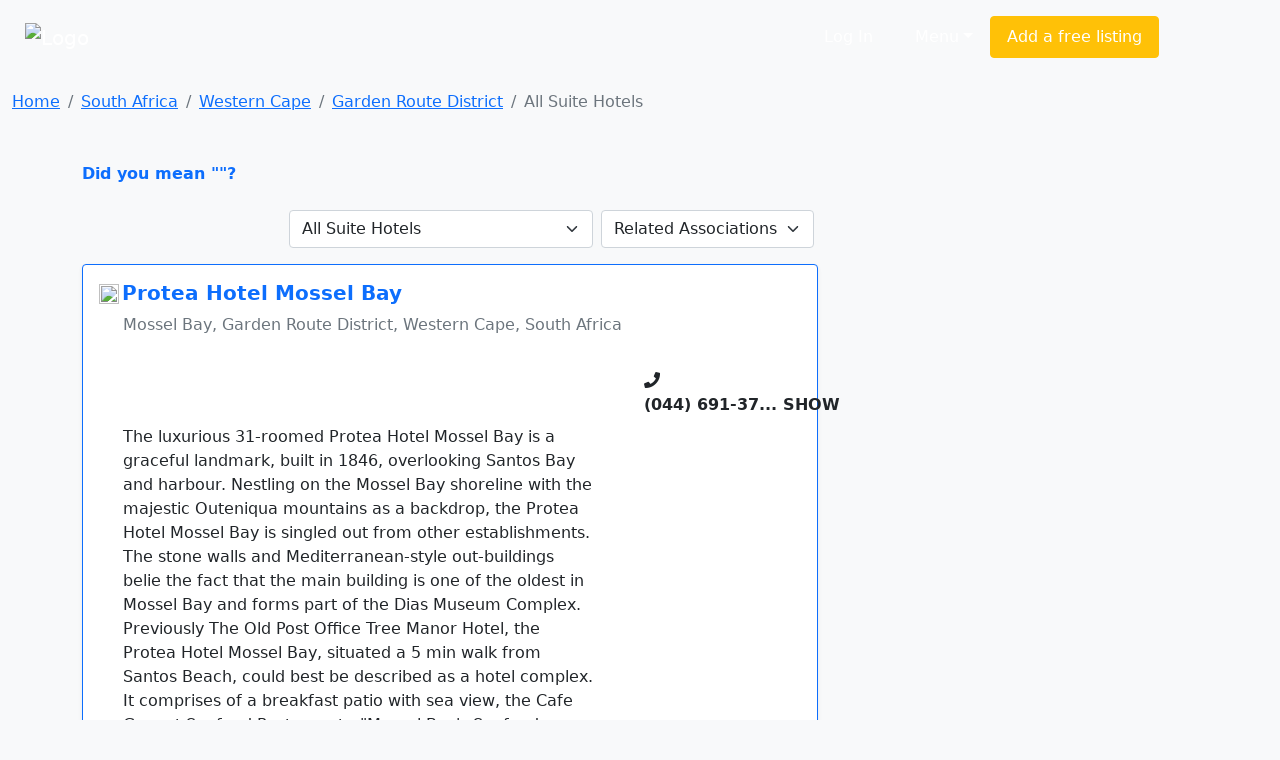

--- FILE ---
content_type: text/html; charset=cp1252
request_url: https://www.sayellow.com/south-africa/all-suite-hotels-in-garden-route-district
body_size: 13754
content:
<!DOCTYPE html><html lang="en"><head><link rel="stylesheet" href="https://cdnjs.cloudflare.com/ajax/libs/bootstrap/5.1.0/css/bootstrap.min.css"><link rel="stylesheet" href="https://cdnjs.cloudflare.com/ajax/libs/font-awesome/5.15.4/css/all.min.css"><link rel="stylesheet" href="https://cdn.sayellow.com/assets/core.css?v=1"><link rel="stylesheet" href="https://cdn.sayellow.com/assets/css33.css"><link rel="stylesheet" href="https://cdn.sayellow.com/assets/js23.css"><meta charset="windows-1252"><meta content="width=device-width,initial-scale=1" name="viewport"><meta content="1398717687052077" property="fb:app_id"><meta content="product.group" property="og:type"><meta content="All Suite Hotels in" property="og:title"><meta content="An all-suite hotel is one that includes all room types and at least a suite. A hotel suite typically connects other additional rooms, which is often a luxury and upscale type accommodations." property="og:description"><meta content="https://www.sayellow.com/south-africa/all-suite-hotels-in-garden-route-district" property="og:url"><meta content="https://cdn.sayellow.com/$3/Images/Categories/fbImages/Accommodation2.jpg" property="og:image"><meta content="1200" property="og:image:width"><meta content="630" property="og:image:height"><title>All Suite Hotels in Garden Route District, South Africa</title><style>.fb_iframe_widget{vertical-align:top}#btnScrollUp{border-radius:25px;bottom:20px;display:none;font-size:10px;height:50px;padding:7px 10px;position:fixed;right:20px;text-align:center;width:50px}</style></head><body class="bg-light"><!--HEADER--><div><nav class="navbar navbar-expand-lg navbar-dark bg-dark2 py-3"><div class="container-fluid justify-content-around"><a class="navbar-brand" href="https://www.sayellow.com"><img alt="Logo" src="https://cdn.sayellow.com/Images/Logo.png" style="width:auto;height:60px"></a><div class="mt-2 w-100" style="max-width:600px"><form id="qForm" action="/@2" method="post" style="display:none"><input id="qCode" name="c" type="hidden" value="11551"> <input id="lCode" name="l" type="hidden" value="32"> <input id="LatLng" name="g" type="hidden" value=""> <input id="q" name="q" class="sb-input sSearchBox" placeholder="What are you looking for?" type="search" value="All Suite Hotels in Garden Route District" data-url="/@2?ajax=1&q=" data-typeahead="true" data-autosubmit="true"></form></div><div class="d-none d-lg-block mx-lg-5"><ul class="navbar-nav ms-auto mb-2 mb-lg-0 me-lg-5"><!-- Login --><li class="text-nowrap ms-auto"><a class="sLoginBtn displayNone btn btn-dark-outline text-white me-2 px-3 py-2" type="button" href="javascript:userLogin()">Log In</a></li><!-- Menu --><li class="dropdown ms-auto"><a class="btn btn-dark-outline px-3 py-2 text-white dropdown-toggle" href="#" id="sayDropMenu" type="button" data-bs-toggle="dropdown" data-bs-display="static" aria-expanded="false">Menu</a><div class="dropdown-menu bg-warning" style="font-size:11px;left:-180px;z-index:1200"><ul class="list-group list-group-flush" aria-labelledby="sayDropMenu" style="width:400px;color:#616161"><a class="list-group-item list-group-item-action border-0 mousePointer text-decoration-none" href="/@3?nt=10051"><div class="d-flex align-items-start"><img src="https://cdn.sayellow.com/Images/Icons/Ico64Draw.png" alt="Templates" width="24px"><div class="px-3 pt-0 pb-3"><span class="fw-bold">Sign up for a free listing</span><br>Get your business online in minutes and reach new customers. You can update your details as often as you like.</div></div></a><a class="list-group-item list-group-item-action border-0 mousePointer text-decoration-none" href="/Support/AdvertisingOptions03.html"><div class="d-flex align-items-start"><img src="https://cdn.sayellow.com/Images/Icons/Ico64Bookmark.png" alt="Templates" width="24px"><div class="px-3 pt-0 pb-3"><span class="fw-bold">Be different... Stand out!</span><br>Prioritize your listing and get in front of your competitors when customers are searching!</div></div></a><a class="list-group-item list-group-item-action border-0 mousePointer text-decoration-none" href="javascript:userLogin()"><div class="d-flex align-items-start"><img src="https://cdn.sayellow.com/Images/Icons/Ico64Magnify.png" alt="Templates" width="24px"><div class="px-3 pt-0 pb-3"><span class="fw-bold">Update your listing</span><br>Manage your listing at your own time and convenience by using our online self-service portal.</div></div></a><a class="list-group-item list-group-item-action border-0 mousePointer text-decoration-none" href="/Support/RecoverPassword.html"><div class="d-flex align-items-start"><img src="https://cdn.sayellow.com/Images/Icons/Ico64Key.png" alt="Templates" width="24px"><div class="px-3 pt-0 pb-3"><span class="fw-bold">Lost your password?</span><br>No problem. Click here and we'll send your login details to you.</div></div></a></ul></div></li><!-- Create a free listing --><li><a class="btn btn-warning px-3 py-2 text-white text-nowrap" type="button" href="/@3?nt=10051">Add a free listing</a></li></ul></div></div></nav><!-- Navigation on small screens --><nav class="navbar navbar-dark bg-dark justify-content-evenly d-lg-none sAdminMobile"><ul class="nav"><!-- Menu --><li class="dropdown ms-auto"><a class="btn btn-dark-outline px-3 py-2 text-white dropdown-toggle" href="#" id="sayDropMenuSM" type="button" data-bs-toggle="dropdown" aria-expanded="false">Menu</a><ul class="dropdown-menu" aria-labelledby="sayDropMenuSM"><li><a class="dropdown-item" href="/@3?nt=10051">Sign up for a free listing</a></li><li><a class="dropdown-item" href="/Support/AdvertisingOptions03.html">Be different... Stand out</a></li><li><a class="dropdown-item" href="javascript:userLogin()">Update your listing</a></li><li><a class="dropdown-item" href="/Support/RecoverPassword.html">Lost your password?</a></li></ul></li><!-- Login --><li class="ms-1"><a class="sLoginBtn displayNone btn btn-dark px-3 py-2" type="button" href="javascript:userLogin()">Log In</a></li><!-- Create a free listing --><li><a class="btn btn-warning rounded-3 px-3 py-1 ms-3" type="button" href="/@3?nt=10051">Add a free listing</a></li></ul></nav></div><!--BREADCRUMB & FACEBOOK SHARE BUTTONS--><nav class="container-fluid mb-3"><div class="row pt-3"><div class="col-md-8"><nav aria-label="breadcrumb"><ol class="breadcrumb fs-80"><li class="breadcrumb-item active" aria-current="page"><ol class="breadcrumb"><li class="breadcrumb-item"><a href="https://www.sayellow.com">Home</a></li><li class="breadcrumb-item"><a href="/@2?wr=6&SearchCategoryCode=11551&AsG_AssociationGroup=0&SearchLocationID=2">South Africa</a></li><li class="breadcrumb-item"><a href="/@2?wr=6&SearchCategoryCode=11551&AsG_AssociationGroup=0&SearchLocationID=12412">Western Cape</a></li><li class="breadcrumb-item"><a href="/@2?wr=6&SearchCategoryCode=11551&AsG_AssociationGroup=0&SearchLocationID=32">Garden Route District</a></li><li class="breadcrumb-item active">All Suite Hotels</li></ol></li></ol></nav></div></div></nav><!--PAGE CONTENT--><main class="container"><div class="row"><!--MAIN CONTENT--><div class="col-md-8 content-min-height"><span class="text-primary mousePointer hidden" onclick="$(&#34;#q&#34;).val(&#34;&#34;),$(&#34;#qForm&#34;).submit()"><b>Did you mean ""?</b><br><br></span><div></div><!--Search Results Only visible on test server--><!--  --><div class="d-flex mb-3 justify-content-end"><!--Related Categories Box--><div class="px-1"><form action="/@2" class="navbar-form navbar-left" method="post" name="CatReq"><input name="SearchLocationID" type="hidden" value="32"> <input name="wr" type="hidden" value="6"> <select class="form-select" name="SearchCategoryCode" onchange="document.CatReq.submit()"><option value="0">Related Categories</option><option selected="" title="All Suite Hotels" value="11551">All Suite Hotels</option><option data-no="" title="Luxury Hotels" value="11570">Luxury Hotels</option><option data-no="" title="Tourist Hotels" value="1086">Tourist Hotels</option><option data-no="" title="Hotels & Lodges" value="7418">Hotels & Lodges</option><option data-no="" title="Hotel/Guest House" value="11584">Hotel/Guest House</option><option data-no="" title="Boutique Hotels" value="12754">Boutique Hotels</option><option data-no="" title="Holiday Accommodation - Reservations" value="12266">Holiday Accommodation - Res...</option><option data-no="" title="Luxury Lodges" value="11571">Luxury Lodges</option><option data-no="" title="Web Directories - Travel/Tourism" value="11581">Web Directories - Travel/To...</option><option data-no="" title="Motels" value="2435">Motels</option></select></form></div><!--Related Associations Box--><div class="px-1"><form action="/@2" class="navbar-form navbar-left" method="post" name="AssReq"><input name="SearchCategoryCode" type="hidden" value="11551"> <input name="SearchLocationID" type="hidden" value="32"> <input name="wr" type="hidden" value="6"> <select class="form-select" name="AsG_AssociationGroup" onchange="document.AssReq.submit()"><option value="0">Related Associations</option><option data-no="" value="2452">African Pride Hotels</option><option data-no="" value="2186">Don Suite Hotels</option><option data-no="" value="2451">Protea Hotels</option></select></form></div></div><div id="sSearchResults"><div class="card mb-4 shadow-sm border-primary"><div class="card-body"><div class="d-flex flex-column"><!--Company Name--><div class="d-flex"><div class="d-none d-md-block"><div style="width:23px"><img src="https://cdn.sayellow.com/MyProfile/aFavIcons/2451.jpg" class="rounded-circle me-1" style="width:20px;height:20px"></div></div><h5 class="mt-0" onclick="iClick(&#34;824045&#34;)"><a href="../view/south-africa/protea-hotel-mossel-bay-in-mossel-bay" class="txt-blue text-decoration-none fw-bold">Protea Hotel Mossel Bay</a></h5></div><p class="ms-lg-4 fs-70 text-secondary text-truncate">Mossel Bay, Garden Route District, Western Cape, South Africa</p><!--Company Rating - On Small Screens--><div class="d-flex d-lg-none mb-3 justify-content-between"><input class="sayShowRating" value="4.5" data-reviews="42" data-addreview="false" data-clientid="824045" type="hidden"></div><!--Ratings--><div class="row mb-2"><div class="col-md-9"><!--Company Rating - On Larger Screens--><div class="d-none d-lg-block ms-lg-3 mb-2"><input class="sayShowRating" value="4.5" data-reviews="42" data-clientid="824045" type="hidden"></div></div><!--Telephone number--><div class="col-md-3 pt-3"><div class="d-inline"><i class="fas fa-phone txt-blue"></i></div><div class="d-inline"><span class="txt-blue h6 mousePointer text-nowrap fw-bold" onmouseover="iClick(&#34;824045&#34;,&#34;Tel&#34;,&#34;(044) 691-3738&#34;,this)" onclick="iClick(&#34;824045&#34;,&#34;Tel&#34;,&#34;(044) 691-3738&#34;,this,!0)">(044) 691-37<span class="fs-60">... SHOW</span></span></div></div></div><div class="row"><div class="col-md-9"><!--Notes--><div class="lh-base mb-2 px-md-4 px-sm-0 lineTruncate3">The luxurious 31-roomed Protea Hotel Mossel Bay is a graceful landmark, built in 1846, overlooking Santos Bay and harbour. Nestling on the Mossel Bay shoreline with the majestic Outeniqua mountains as a backdrop, the Protea Hotel Mossel Bay is singled out from other establishments.  The stone walls and Mediterranean-style out-buildings belie the fact that the main building is one of the oldest in Mossel Bay and forms part of the Dias Museum Complex. Previously The Old Post Office Tree Manor Hotel, the Protea Hotel Mossel Bay, situated a 5 min walk from Santos Beach, could best be described as a hotel complex. It comprises of a breakfast patio with sea view, the Cafe Gannet Seafood Restaurant - "Mossel Bay's Seafood House", overlooking the Bay and Outeniqua Mountains. The Blue Oyster Pool Lounge, adjacent to the pool, overlooks Santos Beach, Munro's Bay and Jacana curio shop.  Added attractions are the close proximity to shopping facilities, the yacht club, harbour and north-facing,</div><!--Category--><div class="lh-base mb-2 px-md-4 px-sm-0 text-secondary lineTruncate">All Suite Hotels</div></div><!--Brand Button--><div class="col-md-3 mt-2 text-center"><span onclick="iClick(&#34;824045&#34;)"><a href="/@2?Cli_ReferenceNumber=824045"></a></span></div></div><!--More info links - On Larger Screens--><div class="d-none d-lg-block"><div class="d-flex justify-content-between align-items-baseline"><ul class="list-group list-group-horizontal text-primary small mt-4 ms-lg-3"><li class="list-inline-item mousePointer text-decoration-none fw-bold" onclick="iClick(&#34;824045&#34;)"><a href="../view/south-africa/protea-hotel-mossel-bay-in-mossel-bay" class="text-decoration-none">More info</a></li></ul><div class="mousePointer text-decoration-none text-secondary small mt-4 bg-gray-light rounded-3 px-2 d-none d-lg-block" onclick="loadModal(&#34;reportListing&#34;,&#34;/@3?nt=10100&cID=824045&#34;,&#34;&#34;,!0)">Report Incorrect Info</div></div></div><!--More info links - On Smaller Screens--><div class="d-flex justify-content-between d-lg-none mt-3"><div><a class="btn btn-sm rounded-circle btn-secondary-light me-1" type="button" href="../view/south-africa/protea-hotel-mossel-bay-in-mossel-bay" data-bs-toggle="tooltip" data-bs-placement="top" title="Open Profile"><i class="fas fa-user"></i> </a><button class="btn btn-sm rounded-circle btn-secondary-light me-1" type="button" onclick="loadModal(&#34;AddReview&#34;,&#34;/Reviews/AddReview.php&#34;,&#34;clientID=824045&#34;,!0)" data-bs-toggle="tooltip" data-bs-placement="top" title="Write a Review"><i class="fas fa-pencil-alt"></i></button></div><button class="btn btn-sm rounded-circle btn-secondary me-1" type="button" onclick="loadModal(&#34;reportListing&#34;,&#34;/@3?nt=10100&cID=824045&#34;,&#34;&#34;,!0)" data-bs-toggle="tooltip" data-bs-placement="top" title="Report Incorrect Info"><i class="fas fa-edit"></i></button></div></div></div></div><div class="card mb-4 shadow-sm border-primary"><div class="card-body"><div class="d-flex flex-column"><!--Company Name--><div class="d-flex"><div class="d-none d-md-block"><div style="width:23px"></div></div><h5 class="mt-0" onclick="iClick(&#34;1032080&#34;)"><a href="../view/south-africa/17-on-wellington-suite-hotel-in-george" class="txt-blue text-decoration-none fw-bold">17 On Wellington Suite Hotel</a></h5></div><p class="ms-lg-4 fs-70 text-secondary text-truncate">George, Garden Route District, Western Cape, South Africa</p><!--Company Rating - On Small Screens--><div class="d-flex d-lg-none mb-3 justify-content-between"><input class="sayShowRating" value="4.5" data-reviews="27" data-addreview="false" data-clientid="1032080" type="hidden"></div><!--Ratings--><div class="row mb-2"><div class="col-md-9"><!--Company Rating - On Larger Screens--><div class="d-none d-lg-block ms-lg-3 mb-2"><input class="sayShowRating" value="4.5" data-reviews="27" data-clientid="1032080" type="hidden"></div></div><!--Telephone number--><div class="col-md-3 pt-3"><div class="d-inline"><i class="fas fa-phone txt-blue"></i></div><div class="d-inline"><span class="txt-blue h6 mousePointer text-nowrap fw-bold" onmouseover="iClick(&#34;1032080&#34;,&#34;Tel&#34;,&#34;(044) 874-0474&#34;,this)" onclick="iClick(&#34;1032080&#34;,&#34;Tel&#34;,&#34;(044) 874-0474&#34;,this,!0)">(044) 874-04<span class="fs-60">... SHOW</span></span></div></div></div><div class="row"><div class="col-md-9"><!--Notes--><div class="lh-base mb-2 px-md-4 px-sm-0 lineTruncate3">Central, luxurious and affordable. 17onWellington is a breath of fresh air in the centre of George and the Garden Route.</div><!--Category--><div class="lh-base mb-2 px-md-4 px-sm-0 text-secondary lineTruncate">All Suite Hotels, Camping &#38;/Or Caravan Sites</div></div><!--Brand Button--><div class="col-md-3 mt-2 text-center"><span onclick="iClick(&#34;1032080&#34;)"><a href="/@2?Cli_ReferenceNumber=1032080"></a></span></div></div><!--More info links - On Larger Screens--><div class="d-none d-lg-block"><div class="d-flex justify-content-between align-items-baseline"><ul class="list-group list-group-horizontal text-primary small mt-4 ms-lg-3"><li class="list-inline-item mousePointer text-decoration-none fw-bold" onclick="iClick(&#34;1032080&#34;)"><a href="../view/south-africa/17-on-wellington-suite-hotel-in-george" class="text-decoration-none">More info</a></li><li class="list-inline-item mousePointer text-decoration-none fw-bold" onclick="iClick(&#34;1032080&#34;,&#34;URL&#34;)">|&nbsp;&nbsp;Website</li><li class="list-inline-item mousePointer text-decoration-none fw-bold" onclick="iClick(&#34;1032080&#34;,&#34;EMail&#34;)">|&nbsp;&nbsp;Email</li></ul><div class="mousePointer text-decoration-none text-secondary small mt-4 bg-gray-light rounded-3 px-2 d-none d-lg-block" onclick="loadModal(&#34;reportListing&#34;,&#34;/@3?nt=10100&cID=1032080&#34;,&#34;&#34;,!0)">Report Incorrect Info</div></div></div><!--More info links - On Smaller Screens--><div class="d-flex justify-content-between d-lg-none mt-3"><div><a class="btn btn-sm rounded-circle btn-secondary-light me-1" type="button" href="../view/south-africa/17-on-wellington-suite-hotel-in-george" data-bs-toggle="tooltip" data-bs-placement="top" title="Open Profile"><i class="fas fa-user"></i> </a><button class="btn btn-sm rounded-circle btn-secondary-light me-1" type="button" onclick="loadModal(&#34;AddReview&#34;,&#34;/Reviews/AddReview.php&#34;,&#34;clientID=1032080&#34;,!0)" data-bs-toggle="tooltip" data-bs-placement="top" title="Write a Review"><i class="fas fa-pencil-alt"></i></button><button class="btn btn-sm rounded-circle btn-secondary-light me-1" type="button" onclick="iClick(&#34;1032080&#34;,&#34;EMail&#34;)" data-bs-toggle="tooltip" data-bs-placement="top" title="Send an Email"><i class="fas fa-envelope"></i></button><button class="btn btn-sm rounded-circle btn-secondary-light me-1" type="button" onclick="iClick(&#34;1032080&#34;,&#34;URL&#34;)" data-bs-toggle="tooltip" data-bs-placement="top" title="Visit Website"><i class="fas fa-globe"></i></button></div><button class="btn btn-sm rounded-circle btn-secondary me-1" type="button" onclick="loadModal(&#34;reportListing&#34;,&#34;/@3?nt=10100&cID=1032080&#34;,&#34;&#34;,!0)" data-bs-toggle="tooltip" data-bs-placement="top" title="Report Incorrect Info"><i class="fas fa-edit"></i></button></div></div></div></div><div class="card mb-4 shadow-sm"><div class="card-body"><div class="d-flex flex-column"><!--Company Name--><div class="d-flex"><div class="d-none d-md-block"><div style="width:23px"></div></div><h5 class="mt-0" onclick="iClick(&#34;355665&#34;)"><a href="../view/south-africa/the-peninsula-all-suite-hotel-in-cape-town" class="text-dark text-decoration-none fw-bold">The Peninsula All-Suite Hotel</a></h5></div><p class="ms-lg-4 fs-70 text-secondary text-truncate">Atlantic Seaboard, Cape Town, Cape Metropole, Western Cape, South Africa</p><!--Company Rating - On Small Screens--><div class="d-flex d-lg-none mb-3 justify-content-between"><input class="sayShowRating" value="4.5" data-reviews="42" data-addreview="false" data-clientid="355665" type="hidden"></div><!--Ratings--><div class="row mb-2"><div class="col-md-9"><!--Company Rating - On Larger Screens--><div class="d-none d-lg-block ms-lg-3 mb-2"><input class="sayShowRating" value="4.5" data-reviews="42" data-clientid="355665" type="hidden"></div></div><!--Telephone number--><div class="col-md-3 pt-3"><div class="d-inline"><i class="fas fa-phone text-dark"></i></div><div class="d-inline"><span class="h6 mousePointer text-nowrap fw-bold" onmouseover="iClick(&#34;355665&#34;,&#34;Tel&#34;,&#34;(021) 430-7777&#34;,this)" onclick="iClick(&#34;355665&#34;,&#34;Tel&#34;,&#34;(021) 430-7777&#34;,this,!0)">(021) 430-77<span class="fs-60">... SHOW</span></span></div></div></div><div class="row"><div class="col"><!--Notes--><div class="lh-base mb-2 px-md-4 px-sm-0 lineTruncate3">At The Peninsula All-Suite Hotel, it's all about the location. Set in the cosmopolitan seaside suburb of Sea Point, guests are just a short walk to an array of trendy   restaurants, bars and shops, set against the backdrop of Lion's Head with the scent of the Atlantic Ocean never far. This 4-star Sea Point hotel provides comfortable accommodation in modern suites, with luxury self-catering options and even a grocery delivery service. While the warm South African hospitality and exceptional service are second-to-none, it's the magnificent views of Lion's Head and the Atlantic Ocean that will truly inspire. Enjoy a tranquil alfresco setting at Strolla Poolside, Faces Bar or Strolla Restaurant - the perfect spot for a refreshing sundowner after a busy day out exploring Cape Town.</div><!--Category--><div class="lh-base mb-2 px-md-4 px-sm-0 text-secondary lineTruncate">All Suite Hotels</div></div></div><!--More info links - On Larger Screens--><div class="d-none d-lg-block"><div class="d-flex justify-content-between align-items-baseline"><ul class="list-group list-group-horizontal text-primary small mt-4 ms-lg-3"><li class="list-inline-item mousePointer text-decoration-none fw-bold" onclick="iClick(&#34;355665&#34;)"><a href="../view/south-africa/the-peninsula-all-suite-hotel-in-cape-town" class="text-decoration-none">More info</a></li><li class="list-inline-item mousePointer text-decoration-none fw-bold" onclick="iClick(&#34;355665&#34;,&#34;URL&#34;)">|&nbsp;&nbsp;Website</li><li class="list-inline-item mousePointer text-decoration-none fw-bold" onclick="iClick(&#34;355665&#34;,&#34;EMail&#34;)">|&nbsp;&nbsp;Email</li></ul><div class="mousePointer text-decoration-none text-secondary small mt-4 bg-gray-light rounded-3 px-2 d-none d-lg-block" onclick="loadModal(&#34;reportListing&#34;,&#34;/@3?nt=10100&cID=355665&#34;,&#34;&#34;,!0)">Report Incorrect Info</div></div></div><!--More info links - On Smaller Screens--><div class="d-flex justify-content-between d-lg-none mt-3"><div><a class="btn btn-sm rounded-circle btn-secondary-light me-1" type="button" href="../view/south-africa/the-peninsula-all-suite-hotel-in-cape-town" data-bs-toggle="tooltip" data-bs-placement="top" title="Open Profile"><i class="fas fa-user"></i> </a><button class="btn btn-sm rounded-circle btn-secondary-light me-1" type="button" onclick="loadModal(&#34;AddReview&#34;,&#34;/Reviews/AddReview.php&#34;,&#34;clientID=355665&#34;,!0)" data-bs-toggle="tooltip" data-bs-placement="top" title="Write a Review"><i class="fas fa-pencil-alt"></i></button><button class="btn btn-sm rounded-circle btn-secondary-light me-1" type="button" onclick="iClick(&#34;355665&#34;,&#34;EMail&#34;)" data-bs-toggle="tooltip" data-bs-placement="top" title="Send an Email"><i class="fas fa-envelope"></i></button><button class="btn btn-sm rounded-circle btn-secondary-light me-1" type="button" onclick="iClick(&#34;355665&#34;,&#34;URL&#34;)" data-bs-toggle="tooltip" data-bs-placement="top" title="Visit Website"><i class="fas fa-globe"></i></button></div><button class="btn btn-sm rounded-circle btn-secondary me-1" type="button" onclick="loadModal(&#34;reportListing&#34;,&#34;/@3?nt=10100&cID=355665&#34;,&#34;&#34;,!0)" data-bs-toggle="tooltip" data-bs-placement="top" title="Report Incorrect Info"><i class="fas fa-edit"></i></button></div></div></div></div><div class="card mb-4 shadow-sm"><div class="card-body"><div class="d-flex flex-column"><!--Company Name--><div class="d-flex"><div class="d-none d-md-block"><div style="width:23px"><img src="https://cdn.sayellow.com/MyProfile/aFavIcons/2452.ico" class="rounded-circle me-1" style="width:20px;height:20px"></div></div><h5 class="mt-0" onclick="iClick(&#34;1021729&#34;)"><a href="../view/south-africa/the-capital-15-on-orange-hotel-and-spa-in-cape-town" class="text-dark text-decoration-none fw-bold">The Capital 15 On Orange Hotel & Spa</a></h5></div><p class="ms-lg-4 fs-70 text-secondary text-truncate">City Bowl, Cape Town, Cape Metropole, Western Cape, South Africa</p><!--Company Rating - On Small Screens--><div class="d-flex d-lg-none mb-3 justify-content-between"><input class="sayShowRating" value="4.0" data-reviews="28" data-addreview="false" data-clientid="1021729" type="hidden"></div><!--Ratings--><div class="row mb-2"><div class="col-md-9"><!--Company Rating - On Larger Screens--><div class="d-none d-lg-block ms-lg-3 mb-2"><input class="sayShowRating" value="4.0" data-reviews="28" data-clientid="1021729" type="hidden"></div></div><!--Telephone number--><div class="col-md-3 pt-3"><div class="d-inline"><i class="fas fa-phone text-dark"></i></div><div class="d-inline"><span class="h6 mousePointer text-nowrap fw-bold" onmouseover="iClick(&#34;1021729&#34;,&#34;Tel&#34;,&#34;(021) 469-8000&#34;,this)" onclick="iClick(&#34;1021729&#34;,&#34;Tel&#34;,&#34;(021) 469-8000&#34;,this,!0)">(021) 469-80<span class="fs-60">... SHOW</span></span></div></div></div><div class="row"><div class="col"><!--Notes--><div class="lh-base mb-2 px-md-4 px-sm-0 lineTruncate3">Distinctive architecture, dècor that defies categorization and a GUEST service experience extraordinaire sets the African Pride 15 on Orange Hotel apart from any hotel of its kind. This elegant experience begins with an engineered stone red carpet reception set in crisp white Volakas marble.  African Pride 15 on Orange Hotel, Cape Town's newest icon of style, is set in the upmarket suburb of Gardens at the foot of Table Mountain. This ideal location on the fringe of Cape Town's vibrant city centre ensures that GUESTS are within walking distance of the National Museum, the Planetarium, and the Company Gardens - the green jewel in the heart of the metropolis, and in close proximity to superb golf courses and the Long Street Baths.  Exclusive shopping awaits GUESTS at the selection of exclusive retailer outlets while the world-class shopping paradise of the Victoria and Alfred Waterfront is merely minutes away.</div><!--Category--><div class="lh-base mb-2 px-md-4 px-sm-0 text-secondary lineTruncate">All Suite Hotels</div></div></div><!--More info links - On Larger Screens--><div class="d-none d-lg-block"><div class="d-flex justify-content-between align-items-baseline"><ul class="list-group list-group-horizontal text-primary small mt-4 ms-lg-3"><li class="list-inline-item mousePointer text-decoration-none fw-bold" onclick="iClick(&#34;1021729&#34;)"><a href="../view/south-africa/the-capital-15-on-orange-hotel-and-spa-in-cape-town" class="text-decoration-none">More info</a></li></ul><div class="mousePointer text-decoration-none text-secondary small mt-4 bg-gray-light rounded-3 px-2 d-none d-lg-block" onclick="loadModal(&#34;reportListing&#34;,&#34;/@3?nt=10100&cID=1021729&#34;,&#34;&#34;,!0)">Report Incorrect Info</div></div></div><!--More info links - On Smaller Screens--><div class="d-flex justify-content-between d-lg-none mt-3"><div><a class="btn btn-sm rounded-circle btn-secondary-light me-1" type="button" href="../view/south-africa/the-capital-15-on-orange-hotel-and-spa-in-cape-town" data-bs-toggle="tooltip" data-bs-placement="top" title="Open Profile"><i class="fas fa-user"></i> </a><button class="btn btn-sm rounded-circle btn-secondary-light me-1" type="button" onclick="loadModal(&#34;AddReview&#34;,&#34;/Reviews/AddReview.php&#34;,&#34;clientID=1021729&#34;,!0)" data-bs-toggle="tooltip" data-bs-placement="top" title="Write a Review"><i class="fas fa-pencil-alt"></i></button></div><button class="btn btn-sm rounded-circle btn-secondary me-1" type="button" onclick="loadModal(&#34;reportListing&#34;,&#34;/@3?nt=10100&cID=1021729&#34;,&#34;&#34;,!0)" data-bs-toggle="tooltip" data-bs-placement="top" title="Report Incorrect Info"><i class="fas fa-edit"></i></button></div></div></div></div><div class="card mb-4 shadow-sm"><div class="card-body"><div class="d-flex flex-column"><!--Company Name--><div class="d-flex"><div class="d-none d-md-block"><div style="width:23px"><img src="https://cdn.sayellow.com/MyProfile/aFavIcons/2451.jpg" class="rounded-circle me-1" style="width:20px;height:20px"></div></div><h5 class="mt-0" onclick="iClick(&#34;1021726&#34;)"><a href="../view/south-africa/protea-hotel-cape-town-durbanville-in-cape-town" class="text-dark text-decoration-none fw-bold">Protea Hotel Cape Town Durbanville</a></h5></div><p class="ms-lg-4 fs-70 text-secondary text-truncate">Northern Suburbs, Cape Town, Cape Metropole, Western Cape, South Africa</p><!--Company Rating - On Small Screens--><div class="d-flex d-lg-none mb-3 justify-content-between"><input class="sayShowRating" value="3.5" data-reviews="28" data-addreview="false" data-clientid="1021726" type="hidden"></div><!--Ratings--><div class="row mb-2"><div class="col-md-9"><!--Company Rating - On Larger Screens--><div class="d-none d-lg-block ms-lg-3 mb-2"><input class="sayShowRating" value="3.5" data-reviews="28" data-clientid="1021726" type="hidden"></div></div><!--Telephone number--><div class="col-md-3 pt-3"><div class="d-inline"><i class="fas fa-phone text-dark"></i></div><div class="d-inline"><span class="h6 mousePointer text-nowrap fw-bold" onmouseover="iClick(&#34;1021726&#34;,&#34;Tel&#34;,&#34;(021) 913-9256&#34;,this)" onclick="iClick(&#34;1021726&#34;,&#34;Tel&#34;,&#34;(021) 913-9256&#34;,this,!0)">(021) 913-92<span class="fs-60">... SHOW</span></span></div></div></div><div class="row"><div class="col"><!--Notes--><div class="lh-base mb-2 px-md-4 px-sm-0 lineTruncate3">Perched amongst the Durbanville Wine Route's lush vineyards, this hotel is centrally located and ideal for business trips, groups or a relaxed leisure stay. Protea Hotel Cape Town Durbanville is surrounded by D'Aria Wine Estate's award-winning vineyards on one of the Cape's oldest farms. The hotel has all the essentials for a comfortable, efficient and non-fuss trip and a few extras that really add that special something to guests' stays. Think winelands decor, unwinding at the vibey bar lounge, relaxing by the poolside or nestling up next to the fireplace. It's a hotel that complements your travel style. A work and play hotel, the layout makes all facilities easily accessible while still providing privacy and silence when guests want to recharge after a busy day. Protea Hotel Cape Town Durbanville offers a complete business, group or leisure travel package at very affordable prices.</div><!--Category--><div class="lh-base mb-2 px-md-4 px-sm-0 text-secondary lineTruncate">All Suite Hotels</div></div></div><!--More info links - On Larger Screens--><div class="d-none d-lg-block"><div class="d-flex justify-content-between align-items-baseline"><ul class="list-group list-group-horizontal text-primary small mt-4 ms-lg-3"><li class="list-inline-item mousePointer text-decoration-none fw-bold" onclick="iClick(&#34;1021726&#34;)"><a href="../view/south-africa/protea-hotel-cape-town-durbanville-in-cape-town" class="text-decoration-none">More info</a></li></ul><div class="mousePointer text-decoration-none text-secondary small mt-4 bg-gray-light rounded-3 px-2 d-none d-lg-block" onclick="loadModal(&#34;reportListing&#34;,&#34;/@3?nt=10100&cID=1021726&#34;,&#34;&#34;,!0)">Report Incorrect Info</div></div></div><!--More info links - On Smaller Screens--><div class="d-flex justify-content-between d-lg-none mt-3"><div><a class="btn btn-sm rounded-circle btn-secondary-light me-1" type="button" href="../view/south-africa/protea-hotel-cape-town-durbanville-in-cape-town" data-bs-toggle="tooltip" data-bs-placement="top" title="Open Profile"><i class="fas fa-user"></i> </a><button class="btn btn-sm rounded-circle btn-secondary-light me-1" type="button" onclick="loadModal(&#34;AddReview&#34;,&#34;/Reviews/AddReview.php&#34;,&#34;clientID=1021726&#34;,!0)" data-bs-toggle="tooltip" data-bs-placement="top" title="Write a Review"><i class="fas fa-pencil-alt"></i></button></div><button class="btn btn-sm rounded-circle btn-secondary me-1" type="button" onclick="loadModal(&#34;reportListing&#34;,&#34;/@3?nt=10100&cID=1021726&#34;,&#34;&#34;,!0)" data-bs-toggle="tooltip" data-bs-placement="top" title="Report Incorrect Info"><i class="fas fa-edit"></i></button></div></div></div></div><div class="card mb-4 shadow-sm"><div class="card-body"><div class="d-flex flex-column"><!--Company Name--><div class="d-flex"><div class="d-none d-md-block"><div style="width:23px"><img src="https://cdn.sayellow.com/MyProfile/aFavIcons/2451.jpg" class="rounded-circle me-1" style="width:20px;height:20px"></div></div><h5 class="mt-0" onclick="iClick(&#34;1147848&#34;)"><a href="../view/south-africa/protea-hotel-fire-and-ice-cape-town-in-cape-town" class="text-dark text-decoration-none fw-bold">Protea Hotel Fire & Ice! Cape Town</a></h5></div><p class="ms-lg-4 fs-70 text-secondary text-truncate">City Bowl, Cape Town, Cape Metropole, Western Cape, South Africa</p><!--Company Rating - On Small Screens--><div class="d-flex d-lg-none mb-3 justify-content-between"><input class="sayShowRating" value="4.0" data-reviews="37" data-addreview="false" data-clientid="1147848" type="hidden"></div><!--Ratings--><div class="row mb-2"><div class="col-md-9"><!--Company Rating - On Larger Screens--><div class="d-none d-lg-block ms-lg-3 mb-2"><input class="sayShowRating" value="4.0" data-reviews="37" data-clientid="1147848" type="hidden"></div></div><!--Telephone number--><div class="col-md-3 pt-3"><div class="d-inline"><i class="fas fa-phone text-dark"></i></div><div class="d-inline"><span class="h6 mousePointer text-nowrap fw-bold" onmouseover="iClick(&#34;1147848&#34;,&#34;Tel&#34;,&#34;(021) 488-2555&#34;,this)" onclick="iClick(&#34;1147848&#34;,&#34;Tel&#34;,&#34;(021) 488-2555&#34;,this,!0)">(021) 488-25<span class="fs-60">... SHOW</span></span></div></div></div><div class="row"><div class="col"><!--Notes--><div class="lh-base mb-2 px-md-4 px-sm-0 lineTruncate3">Protea Hotel Fire & Ice! Cape Town places the many luxuries at your fingertips. Thanks to our premium hotel's incomparable city center location in Tamboerskloof, you'll find yourself just a short walk or drive from an abundance of Cape Town's most celebrated attractions, such as Table Mountain, Camps Bay, Kloof Street and the Victoria & Alfred Waterfront. Our hotel is the ideal place to rejuvenate after an exciting night of exploring the popular Bree Street and other nightlife hot spots. All lodging provides South Africa-inspired decor, modern design touches, complimentary Wi-Fi, plush bedding and flat-panel TVs. Elevate your stay by booking a sophisticated apartment-style loft, perfect for extended stays which boasts luxury perks and separate living, dining and sleeping areas. Stop by our on-site restaurant and indulge in an array of comfort foods, including burgers and shakes. No matter your reason for traveling, our hotel can set the ideal stage for an unforgettable visit.</div><!--Category--><div class="lh-base mb-2 px-md-4 px-sm-0 text-secondary lineTruncate">All Suite Hotels, Hotels &#38; Lodges</div></div></div><!--More info links - On Larger Screens--><div class="d-none d-lg-block"><div class="d-flex justify-content-between align-items-baseline"><ul class="list-group list-group-horizontal text-primary small mt-4 ms-lg-3"><li class="list-inline-item mousePointer text-decoration-none fw-bold" onclick="iClick(&#34;1147848&#34;)"><a href="../view/south-africa/protea-hotel-fire-and-ice-cape-town-in-cape-town" class="text-decoration-none">More info</a></li></ul><div class="mousePointer text-decoration-none text-secondary small mt-4 bg-gray-light rounded-3 px-2 d-none d-lg-block" onclick="loadModal(&#34;reportListing&#34;,&#34;/@3?nt=10100&cID=1147848&#34;,&#34;&#34;,!0)">Report Incorrect Info</div></div></div><!--More info links - On Smaller Screens--><div class="d-flex justify-content-between d-lg-none mt-3"><div><a class="btn btn-sm rounded-circle btn-secondary-light me-1" type="button" href="../view/south-africa/protea-hotel-fire-and-ice-cape-town-in-cape-town" data-bs-toggle="tooltip" data-bs-placement="top" title="Open Profile"><i class="fas fa-user"></i> </a><button class="btn btn-sm rounded-circle btn-secondary-light me-1" type="button" onclick="loadModal(&#34;AddReview&#34;,&#34;/Reviews/AddReview.php&#34;,&#34;clientID=1147848&#34;,!0)" data-bs-toggle="tooltip" data-bs-placement="top" title="Write a Review"><i class="fas fa-pencil-alt"></i></button></div><button class="btn btn-sm rounded-circle btn-secondary me-1" type="button" onclick="loadModal(&#34;reportListing&#34;,&#34;/@3?nt=10100&cID=1147848&#34;,&#34;&#34;,!0)" data-bs-toggle="tooltip" data-bs-placement="top" title="Report Incorrect Info"><i class="fas fa-edit"></i></button></div></div></div></div><div class="card mb-4 shadow-sm"><div class="card-body"><div class="d-flex flex-column"><!--Company Name--><div class="d-flex"><div class="d-none d-md-block"><div style="width:23px"></div></div><h5 class="mt-0" onclick="iClick(&#34;333516&#34;)"><a href="../view/south-africa/lord-milner-hotel-in-matjiesfontein" class="text-dark text-decoration-none fw-bold">Lord Milner Hotel</a></h5></div><p class="ms-lg-4 fs-70 text-secondary text-truncate">Matjiesfontein, Central Karoo District, Western Cape, South Africa</p><!--Company Rating - On Small Screens--><div class="d-flex d-lg-none mb-3 justify-content-between"><input class="sayShowRating" value="0.0" data-reviews="0" data-addreview="false" data-clientid="333516" type="hidden"></div><!--Ratings--><div class="row mb-2"><div class="col-md-9"><!--Company Rating - On Larger Screens--><div class="d-none d-lg-block ms-lg-3 mb-2"><input class="sayShowRating" value="0.0" data-reviews="0" data-clientid="333516" type="hidden"></div></div><!--Telephone number--><div class="col-md-3 pt-3"><div class="d-inline"><i class="fas fa-phone text-dark"></i></div><div class="d-inline"><span class="h6 mousePointer text-nowrap fw-bold" onmouseover="iClick(&#34;333516&#34;,&#34;Tel&#34;,&#34;(023) 561-3011&#34;,this)" onclick="iClick(&#34;333516&#34;,&#34;Tel&#34;,&#34;(023) 561-3011&#34;,this,!0)">(023) 561-30<span class="fs-60">... SHOW</span></span></div></div></div><div class="row"><div class="col"><!--Notes--><div class="lh-base mb-2 px-md-4 px-sm-0 lineTruncate3">"It is curious, and to me very attractive this mixture of civilization & the most wild untamed freedom; the barren mountains & wild Karroo & the railway train. "- Olive Schreiner, March 25th, 1890 Take a trip on the Old London Bus, let yourself be summoned to dinner by trumpet, soak up the history in the Transport or Victoriana museums, take in the uniqueness of the Little Karoo with veld walks, hikes and mountain bikes, visit the Boer War British Army remount encampment site (c. 1900) nearby, play a game of tennis or Petanque, or simply relax, and read in the hotel's opulent lounges or by the residents only pool.</div><!--Category--><div class="lh-base mb-2 px-md-4 px-sm-0 text-secondary lineTruncate">All Suite Hotels, Hotels &#38; Lodges</div></div></div><!--More info links - On Larger Screens--><div class="d-none d-lg-block"><div class="d-flex justify-content-between align-items-baseline"><ul class="list-group list-group-horizontal text-primary small mt-4 ms-lg-3"><li class="list-inline-item mousePointer text-decoration-none fw-bold" onclick="iClick(&#34;333516&#34;)"><a href="../view/south-africa/lord-milner-hotel-in-matjiesfontein" class="text-decoration-none">More info</a></li><li class="list-inline-item mousePointer text-decoration-none fw-bold" onclick="iClick(&#34;333516&#34;,&#34;URL&#34;)">|&nbsp;&nbsp;Website</li></ul><div class="mousePointer text-decoration-none text-secondary small mt-4 bg-gray-light rounded-3 px-2 d-none d-lg-block" onclick="loadModal(&#34;reportListing&#34;,&#34;/@3?nt=10100&cID=333516&#34;,&#34;&#34;,!0)">Report Incorrect Info</div></div></div><!--More info links - On Smaller Screens--><div class="d-flex justify-content-between d-lg-none mt-3"><div><a class="btn btn-sm rounded-circle btn-secondary-light me-1" type="button" href="../view/south-africa/lord-milner-hotel-in-matjiesfontein" data-bs-toggle="tooltip" data-bs-placement="top" title="Open Profile"><i class="fas fa-user"></i> </a><button class="btn btn-sm rounded-circle btn-secondary-light me-1" type="button" onclick="loadModal(&#34;AddReview&#34;,&#34;/Reviews/AddReview.php&#34;,&#34;clientID=333516&#34;,!0)" data-bs-toggle="tooltip" data-bs-placement="top" title="Write a Review"><i class="fas fa-pencil-alt"></i></button><button class="btn btn-sm rounded-circle btn-secondary-light me-1" type="button" onclick="iClick(&#34;333516&#34;,&#34;URL&#34;)" data-bs-toggle="tooltip" data-bs-placement="top" title="Visit Website"><i class="fas fa-globe"></i></button></div><button class="btn btn-sm rounded-circle btn-secondary me-1" type="button" onclick="loadModal(&#34;reportListing&#34;,&#34;/@3?nt=10100&cID=333516&#34;,&#34;&#34;,!0)" data-bs-toggle="tooltip" data-bs-placement="top" title="Report Incorrect Info"><i class="fas fa-edit"></i></button></div></div></div></div><div class="card mb-4 shadow-sm"><div class="card-body"><div class="d-flex flex-column"><!--Company Name--><div class="d-flex"><div class="d-none d-md-block"><div style="width:23px"></div></div><h5 class="mt-0" onclick="iClick(&#34;960247&#34;)"><a href="../view/south-africa/monarch-hotel-in-johannesburg" class="text-dark text-decoration-none fw-bold">Monarch Hotel</a></h5></div><p class="ms-lg-4 fs-70 text-secondary text-truncate">Johannesburg, Greater Johannesburg, Gauteng, South Africa</p><!--Company Rating - On Small Screens--><div class="d-flex d-lg-none mb-3 justify-content-between"><input class="sayShowRating" value="5.0" data-reviews="45" data-addreview="false" data-clientid="960247" type="hidden"></div><!--Ratings--><div class="row mb-2"><div class="col-md-9"><!--Company Rating - On Larger Screens--><div class="d-none d-lg-block ms-lg-3 mb-2"><input class="sayShowRating" value="5.0" data-reviews="45" data-clientid="960247" type="hidden"></div></div><!--Telephone number--><div class="col-md-3 pt-3"><div class="d-inline"><i class="fas fa-phone text-dark"></i></div><div class="d-inline"><span class="h6 mousePointer text-nowrap fw-bold" onmouseover="iClick(&#34;960247&#34;,&#34;Tel&#34;,&#34;(011) 341-2000&#34;,this)" onclick="iClick(&#34;960247&#34;,&#34;Tel&#34;,&#34;(011) 341-2000&#34;,this,!0)">(011) 341-20<span class="fs-60">... SHOW</span></span></div></div></div><div class="row"><div class="col"><!--Notes--><div class="lh-base mb-2 px-md-4 px-sm-0 lineTruncate3">Reseller Hosting, Web Hosting, Dedicated Servers & Domain Names | Heart Internet</div><!--Category--><div class="lh-base mb-2 px-md-4 px-sm-0 text-secondary lineTruncate">All Suite Hotels, Hotels &#38; Lodges</div></div></div><!--More info links - On Larger Screens--><div class="d-none d-lg-block"><div class="d-flex justify-content-between align-items-baseline"><ul class="list-group list-group-horizontal text-primary small mt-4 ms-lg-3"><li class="list-inline-item mousePointer text-decoration-none fw-bold" onclick="iClick(&#34;960247&#34;)"><a href="../view/south-africa/monarch-hotel-in-johannesburg" class="text-decoration-none">More info</a></li></ul><div class="mousePointer text-decoration-none text-secondary small mt-4 bg-gray-light rounded-3 px-2 d-none d-lg-block" onclick="loadModal(&#34;reportListing&#34;,&#34;/@3?nt=10100&cID=960247&#34;,&#34;&#34;,!0)">Report Incorrect Info</div></div></div><!--More info links - On Smaller Screens--><div class="d-flex justify-content-between d-lg-none mt-3"><div><a class="btn btn-sm rounded-circle btn-secondary-light me-1" type="button" href="../view/south-africa/monarch-hotel-in-johannesburg" data-bs-toggle="tooltip" data-bs-placement="top" title="Open Profile"><i class="fas fa-user"></i> </a><button class="btn btn-sm rounded-circle btn-secondary-light me-1" type="button" onclick="loadModal(&#34;AddReview&#34;,&#34;/Reviews/AddReview.php&#34;,&#34;clientID=960247&#34;,!0)" data-bs-toggle="tooltip" data-bs-placement="top" title="Write a Review"><i class="fas fa-pencil-alt"></i></button></div><button class="btn btn-sm rounded-circle btn-secondary me-1" type="button" onclick="loadModal(&#34;reportListing&#34;,&#34;/@3?nt=10100&cID=960247&#34;,&#34;&#34;,!0)" data-bs-toggle="tooltip" data-bs-placement="top" title="Report Incorrect Info"><i class="fas fa-edit"></i></button></div></div></div></div><div class="card mb-4 shadow-sm"><div class="card-body"><div class="d-flex flex-column"><!--Company Name--><div class="d-flex"><div class="d-none d-md-block"><div style="width:23px"><img src="https://cdn.sayellow.com/MyProfile/aFavIcons/2451.jpg" class="rounded-circle me-1" style="width:20px;height:20px"></div></div><h5 class="mt-0" onclick="iClick(&#34;802335&#34;)"><a href="../view/south-africa/protea-hotel-durban-umhlanga-in-umhlanga" class="text-dark text-decoration-none fw-bold">Protea Hotel Durban Umhlanga</a></h5></div><p class="ms-lg-4 fs-70 text-secondary text-truncate">Umhlanga, eThekwini Municipality, KwaZulu-Natal, South Africa</p><!--Company Rating - On Small Screens--><div class="d-flex d-lg-none mb-3 justify-content-between"><input class="sayShowRating" value="4.0" data-reviews="42" data-addreview="false" data-clientid="802335" type="hidden"></div><!--Ratings--><div class="row mb-2"><div class="col-md-9"><!--Company Rating - On Larger Screens--><div class="d-none d-lg-block ms-lg-3 mb-2"><input class="sayShowRating" value="4.0" data-reviews="42" data-clientid="802335" type="hidden"></div></div><!--Telephone number--><div class="col-md-3 pt-3"><div class="d-inline"><i class="fas fa-phone text-dark"></i></div><div class="d-inline"><span class="h6 mousePointer text-nowrap fw-bold" onmouseover="iClick(&#34;802335&#34;,&#34;Tel&#34;,&#34;(031) 561-4413&#34;,this)" onclick="iClick(&#34;802335&#34;,&#34;Tel&#34;,&#34;(031) 561-4413&#34;,this,!0)">(031) 561-44<span class="fs-60">... SHOW</span></span></div></div></div><div class="row"><div class="col"><!--Notes--><div class="lh-base mb-2 px-md-4 px-sm-0 lineTruncate3">Our hotel in uMhlanga is your gateway to golden beaches, lush surroundings and the exhilaration of holidaying in an i llic part of Durban. If you want stunning views overlooking the KwaZulu-Natal coast, look no further than Protea Hotel uMhlanga. Our modern hotel in centrally located in the heart of uMhlanga Rocks, situated 18 km from King Shaka International Airport, just a few minutes from the beach and 10 minutes to Durban city center. The hotel offers friendly service and comfortable accommodations that are all elegantly and stylishly furnished. Most of the hotel's 260 modern rooms feature breath-taking partial sea views, and is the ideal place to stay for that perfect family getaway.</div><!--Category--><div class="lh-base mb-2 px-md-4 px-sm-0 text-secondary lineTruncate">All Suite Hotels</div></div></div><!--More info links - On Larger Screens--><div class="d-none d-lg-block"><div class="d-flex justify-content-between align-items-baseline"><ul class="list-group list-group-horizontal text-primary small mt-4 ms-lg-3"><li class="list-inline-item mousePointer text-decoration-none fw-bold" onclick="iClick(&#34;802335&#34;)"><a href="../view/south-africa/protea-hotel-durban-umhlanga-in-umhlanga" class="text-decoration-none">More info</a></li></ul><div class="mousePointer text-decoration-none text-secondary small mt-4 bg-gray-light rounded-3 px-2 d-none d-lg-block" onclick="loadModal(&#34;reportListing&#34;,&#34;/@3?nt=10100&cID=802335&#34;,&#34;&#34;,!0)">Report Incorrect Info</div></div></div><!--More info links - On Smaller Screens--><div class="d-flex justify-content-between d-lg-none mt-3"><div><a class="btn btn-sm rounded-circle btn-secondary-light me-1" type="button" href="../view/south-africa/protea-hotel-durban-umhlanga-in-umhlanga" data-bs-toggle="tooltip" data-bs-placement="top" title="Open Profile"><i class="fas fa-user"></i> </a><button class="btn btn-sm rounded-circle btn-secondary-light me-1" type="button" onclick="loadModal(&#34;AddReview&#34;,&#34;/Reviews/AddReview.php&#34;,&#34;clientID=802335&#34;,!0)" data-bs-toggle="tooltip" data-bs-placement="top" title="Write a Review"><i class="fas fa-pencil-alt"></i></button></div><button class="btn btn-sm rounded-circle btn-secondary me-1" type="button" onclick="loadModal(&#34;reportListing&#34;,&#34;/@3?nt=10100&cID=802335&#34;,&#34;&#34;,!0)" data-bs-toggle="tooltip" data-bs-placement="top" title="Report Incorrect Info"><i class="fas fa-edit"></i></button></div></div></div></div><div class="card mb-4 shadow-sm"><div class="card-body"><div class="d-flex flex-column"><!--Company Name--><div class="d-flex"><div class="d-none d-md-block"><div style="width:23px"><img src="https://cdn.sayellow.com/MyProfile/aFavIcons/2451.jpg" class="rounded-circle me-1" style="width:20px;height:20px"></div></div><h5 class="mt-0" onclick="iClick(&#34;1021711&#34;)"><a href="../view/south-africa/protea-hotel-clarens-in-clarens" class="text-dark text-decoration-none fw-bold">Protea Hotel Clarens</a></h5></div><p class="ms-lg-4 fs-70 text-secondary text-truncate">Clarens, Thabo Mofutsanyana District, Free State, South Africa</p><!--Company Rating - On Small Screens--><div class="d-flex d-lg-none mb-3 justify-content-between"><input class="sayShowRating" value="4.0" data-reviews="40" data-addreview="false" data-clientid="1021711" type="hidden"></div><!--Ratings--><div class="row mb-2"><div class="col-md-9"><!--Company Rating - On Larger Screens--><div class="d-none d-lg-block ms-lg-3 mb-2"><input class="sayShowRating" value="4.0" data-reviews="40" data-clientid="1021711" type="hidden"></div></div><!--Telephone number--><div class="col-md-3 pt-3"><div class="d-inline"><i class="fas fa-phone text-dark"></i></div><div class="d-inline"><span class="h6 mousePointer text-nowrap fw-bold" onmouseover="iClick(&#34;1021711&#34;,&#34;Tel&#34;,&#34;(058) 256-1212&#34;,this)" onclick="iClick(&#34;1021711&#34;,&#34;Tel&#34;,&#34;(058) 256-1212&#34;,this,!0)">(058) 256-12<span class="fs-60">... SHOW</span></span></div></div></div><div class="row"><div class="col"><!--Notes--><div class="lh-base mb-2 px-md-4 px-sm-0 lineTruncate3">This luxurious four-star retreat is nestled in the foothills of the Maluti Mountains, near the Golden Gate National Park and the Mountain Kingdom of Lesotho. Protea Hotel by Marriott Clarens exudes sheer style, luxury and design that blends in with the natural splendour of Clarens-the inspiration of artists, eco-lovers and tourists who simply enjoy exploring this tranquil, magical landscape. The hotel takes special pride in its warm hospitality, with 70 luxurious rooms and high-end meeting room facilities that can seat up to 100 delegates. So Whether you are planning a romantic getaway, a team-building exercise, a business conference or an African safari, prepare for an experience of a lifetime.</div><!--Category--><div class="lh-base mb-2 px-md-4 px-sm-0 text-secondary lineTruncate">All Suite Hotels</div></div></div><!--More info links - On Larger Screens--><div class="d-none d-lg-block"><div class="d-flex justify-content-between align-items-baseline"><ul class="list-group list-group-horizontal text-primary small mt-4 ms-lg-3"><li class="list-inline-item mousePointer text-decoration-none fw-bold" onclick="iClick(&#34;1021711&#34;)"><a href="../view/south-africa/protea-hotel-clarens-in-clarens" class="text-decoration-none">More info</a></li></ul><div class="mousePointer text-decoration-none text-secondary small mt-4 bg-gray-light rounded-3 px-2 d-none d-lg-block" onclick="loadModal(&#34;reportListing&#34;,&#34;/@3?nt=10100&cID=1021711&#34;,&#34;&#34;,!0)">Report Incorrect Info</div></div></div><!--More info links - On Smaller Screens--><div class="d-flex justify-content-between d-lg-none mt-3"><div><a class="btn btn-sm rounded-circle btn-secondary-light me-1" type="button" href="../view/south-africa/protea-hotel-clarens-in-clarens" data-bs-toggle="tooltip" data-bs-placement="top" title="Open Profile"><i class="fas fa-user"></i> </a><button class="btn btn-sm rounded-circle btn-secondary-light me-1" type="button" onclick="loadModal(&#34;AddReview&#34;,&#34;/Reviews/AddReview.php&#34;,&#34;clientID=1021711&#34;,!0)" data-bs-toggle="tooltip" data-bs-placement="top" title="Write a Review"><i class="fas fa-pencil-alt"></i></button></div><button class="btn btn-sm rounded-circle btn-secondary me-1" type="button" onclick="loadModal(&#34;reportListing&#34;,&#34;/@3?nt=10100&cID=1021711&#34;,&#34;&#34;,!0)" data-bs-toggle="tooltip" data-bs-placement="top" title="Report Incorrect Info"><i class="fas fa-edit"></i></button></div></div></div></div><div class="card mb-4 shadow-sm"><div class="card-body"><div class="d-flex flex-column"><!--Company Name--><div class="d-flex"><div class="d-none d-md-block"><div style="width:23px"><img src="https://cdn.sayellow.com/MyProfile/aFavIcons/2451.jpg" class="rounded-circle me-1" style="width:20px;height:20px"></div></div><h5 class="mt-0" onclick="iClick(&#34;801758&#34;)"><a href="../view/south-africa/protea-hotel-johannesburg-wanderers-in-sandton" class="text-dark text-decoration-none fw-bold">Protea Hotel Johannesburg Wanderers</a></h5></div><p class="ms-lg-4 fs-70 text-secondary text-truncate">Sandton, Greater Johannesburg, Gauteng, South Africa</p><!--Company Rating - On Small Screens--><div class="d-flex d-lg-none mb-3 justify-content-between"><input class="sayShowRating" value="4.0" data-reviews="31" data-addreview="false" data-clientid="801758" type="hidden"></div><!--Ratings--><div class="row mb-2"><div class="col-md-9"><!--Company Rating - On Larger Screens--><div class="d-none d-lg-block ms-lg-3 mb-2"><input class="sayShowRating" value="4.0" data-reviews="31" data-clientid="801758" type="hidden"></div></div><!--Telephone number--><div class="col-md-3 pt-3"><div class="d-inline"><i class="fas fa-phone text-dark"></i></div><div class="d-inline"><span class="h6 mousePointer text-nowrap fw-bold" onmouseover="iClick(&#34;801758&#34;,&#34;Tel&#34;,&#34;(011) 770-5500&#34;,this)" onclick="iClick(&#34;801758&#34;,&#34;Tel&#34;,&#34;(011) 770-5500&#34;,this,!0)">(011) 770-55<span class="fs-60">... SHOW</span></span></div></div></div><div class="row"><div class="col"><!--Notes--><div class="lh-base mb-2 px-md-4 px-sm-0 lineTruncate3">At the Protea Hotel by Marriott Johannesburg Wanderers, you'll experience the serenity and safety of Johannesburg's leafy northern suburbs, while tapping into the city's finest live-work-play-eat-shop centers of Illovo, Rosebank, Sandton and Melrose. Whether you are travelling for business, leisure or sports, the freshly remodeled hotel meets all the requirements of the upmarket, yet laid-back contemporary lifestyle. Set in the illustrious grounds of the famous Wanderers Club in Illovo, this is the premier destination for a wide range of corporate, sporting and private events. Our modern accommodation range from King Guest Rooms to Junior Suites; and a Presidential Suite for executive travelers. Take advantage of our special feature available exclusively to our guests and enjoy full membership of the iconic Wanderers Club for the duration of your stay. Our hotel offers you a calm center where locals and travelers come together to enjoy the best of easy, healthy living.</div><!--Category--><div class="lh-base mb-2 px-md-4 px-sm-0 text-secondary lineTruncate">All Suite Hotels</div></div></div><!--More info links - On Larger Screens--><div class="d-none d-lg-block"><div class="d-flex justify-content-between align-items-baseline"><ul class="list-group list-group-horizontal text-primary small mt-4 ms-lg-3"><li class="list-inline-item mousePointer text-decoration-none fw-bold" onclick="iClick(&#34;801758&#34;)"><a href="../view/south-africa/protea-hotel-johannesburg-wanderers-in-sandton" class="text-decoration-none">More info</a></li></ul><div class="mousePointer text-decoration-none text-secondary small mt-4 bg-gray-light rounded-3 px-2 d-none d-lg-block" onclick="loadModal(&#34;reportListing&#34;,&#34;/@3?nt=10100&cID=801758&#34;,&#34;&#34;,!0)">Report Incorrect Info</div></div></div><!--More info links - On Smaller Screens--><div class="d-flex justify-content-between d-lg-none mt-3"><div><a class="btn btn-sm rounded-circle btn-secondary-light me-1" type="button" href="../view/south-africa/protea-hotel-johannesburg-wanderers-in-sandton" data-bs-toggle="tooltip" data-bs-placement="top" title="Open Profile"><i class="fas fa-user"></i> </a><button class="btn btn-sm rounded-circle btn-secondary-light me-1" type="button" onclick="loadModal(&#34;AddReview&#34;,&#34;/Reviews/AddReview.php&#34;,&#34;clientID=801758&#34;,!0)" data-bs-toggle="tooltip" data-bs-placement="top" title="Write a Review"><i class="fas fa-pencil-alt"></i></button></div><button class="btn btn-sm rounded-circle btn-secondary me-1" type="button" onclick="loadModal(&#34;reportListing&#34;,&#34;/@3?nt=10100&cID=801758&#34;,&#34;&#34;,!0)" data-bs-toggle="tooltip" data-bs-placement="top" title="Report Incorrect Info"><i class="fas fa-edit"></i></button></div></div></div></div><div class="card mb-4 shadow-sm"><div class="card-body"><div class="d-flex flex-column"><!--Company Name--><div class="d-flex"><div class="d-none d-md-block"><div style="width:23px"><img src="https://cdn.sayellow.com/MyProfile/cFavIcons/306753.png" class="rounded-circle me-1" style="width:20px;height:20px"></div></div><h5 class="mt-0" onclick="iClick(&#34;236135&#34;)"><a href="../view/south-africa/leriba-hotel-in-centurion" class="text-dark text-decoration-none fw-bold">Leriba Hotel</a></h5></div><p class="ms-lg-4 fs-70 text-secondary text-truncate">Centurion, Tshwane, Gauteng, South Africa</p><!--Company Rating - On Small Screens--><div class="d-flex d-lg-none mb-3 justify-content-between"><input class="sayShowRating" value="3.5" data-reviews="23" data-addreview="false" data-clientid="236135" type="hidden"></div><!--Ratings--><div class="row mb-2"><div class="col-md-9"><!--Company Rating - On Larger Screens--><div class="d-none d-lg-block ms-lg-3 mb-2"><input class="sayShowRating" value="3.5" data-reviews="23" data-clientid="236135" type="hidden"></div></div><!--Telephone number--><div class="col-md-3 pt-3"><div class="d-inline"><i class="fas fa-phone text-dark"></i></div><div class="d-inline"><span class="h6 mousePointer text-nowrap fw-bold" onmouseover="iClick(&#34;236135&#34;,&#34;Tel&#34;,&#34;(012) 660-3300&#34;,this)" onclick="iClick(&#34;236135&#34;,&#34;Tel&#34;,&#34;(012) 660-3300&#34;,this,!0)">(012) 660-33<span class="fs-60">... SHOW</span></span></div></div></div><div class="row"><div class="col"><!--Notes--><div class="lh-base mb-2 px-md-4 px-sm-0 lineTruncate3">The Leriba Hotel Group offers unequalled hospitality and an in depth understanding of every guest's needs, providing a haven of natural elegance with luxury accommodation, prompt service and superior facilities. The hotel is walking distance to Centurion City and Centurion Gautrain station, 35 minutes from Johannesburg, 45 minutes from OR Tambo International Airport and 10 minutes to Pretoria, capital city of South Africa.</div><!--Category--><div class="lh-base mb-2 px-md-4 px-sm-0 text-secondary lineTruncate">All Suite Hotels, Conference &#38;/or Function Venues, Hotels &#38; Lodges</div></div></div><!--More info links - On Larger Screens--><div class="d-none d-lg-block"><div class="d-flex justify-content-between align-items-baseline"><ul class="list-group list-group-horizontal text-primary small mt-4 ms-lg-3"><li class="list-inline-item mousePointer text-decoration-none fw-bold" onclick="iClick(&#34;236135&#34;)"><a href="../view/south-africa/leriba-hotel-in-centurion" class="text-decoration-none">More info</a></li><li class="list-inline-item mousePointer text-decoration-none fw-bold" onclick="iClick(&#34;236135&#34;,&#34;URL&#34;)">|&nbsp;&nbsp;Website</li><li class="list-inline-item mousePointer text-decoration-none fw-bold" onclick="iClick(&#34;236135&#34;,&#34;EMail&#34;)">|&nbsp;&nbsp;Email</li></ul><div class="mousePointer text-decoration-none text-secondary small mt-4 bg-gray-light rounded-3 px-2 d-none d-lg-block" onclick="loadModal(&#34;reportListing&#34;,&#34;/@3?nt=10100&cID=236135&#34;,&#34;&#34;,!0)">Report Incorrect Info</div></div></div><!--More info links - On Smaller Screens--><div class="d-flex justify-content-between d-lg-none mt-3"><div><a class="btn btn-sm rounded-circle btn-secondary-light me-1" type="button" href="../view/south-africa/leriba-hotel-in-centurion" data-bs-toggle="tooltip" data-bs-placement="top" title="Open Profile"><i class="fas fa-user"></i> </a><button class="btn btn-sm rounded-circle btn-secondary-light me-1" type="button" onclick="loadModal(&#34;AddReview&#34;,&#34;/Reviews/AddReview.php&#34;,&#34;clientID=236135&#34;,!0)" data-bs-toggle="tooltip" data-bs-placement="top" title="Write a Review"><i class="fas fa-pencil-alt"></i></button><button class="btn btn-sm rounded-circle btn-secondary-light me-1" type="button" onclick="iClick(&#34;236135&#34;,&#34;EMail&#34;)" data-bs-toggle="tooltip" data-bs-placement="top" title="Send an Email"><i class="fas fa-envelope"></i></button><button class="btn btn-sm rounded-circle btn-secondary-light me-1" type="button" onclick="iClick(&#34;236135&#34;,&#34;URL&#34;)" data-bs-toggle="tooltip" data-bs-placement="top" title="Visit Website"><i class="fas fa-globe"></i></button></div><button class="btn btn-sm rounded-circle btn-secondary me-1" type="button" onclick="loadModal(&#34;reportListing&#34;,&#34;/@3?nt=10100&cID=236135&#34;,&#34;&#34;,!0)" data-bs-toggle="tooltip" data-bs-placement="top" title="Report Incorrect Info"><i class="fas fa-edit"></i></button></div></div></div></div><div class="card mb-4 shadow-sm"><div class="card-body"><div class="d-flex flex-column"><!--Company Name--><div class="d-flex"><div class="d-none d-md-block"><div style="width:23px"><img src="https://cdn.sayellow.com/MyProfile/aFavIcons/2451.jpg" class="rounded-circle me-1" style="width:20px;height:20px"></div></div><h5 class="mt-0" onclick="iClick(&#34;1021725&#34;)"><a href="../view/south-africa/protea-hotel-fire-and-ice-durban-umhlanga-ridge-in-umhlanga" class="text-dark text-decoration-none fw-bold">Protea Hotel Fire & Ice! Durban Umhlanga Ridge</a></h5></div><p class="ms-lg-4 fs-70 text-secondary text-truncate">Umhlanga, eThekwini Municipality, KwaZulu-Natal, South Africa</p><!--Company Rating - On Small Screens--><div class="d-flex d-lg-none mb-3 justify-content-between"><input class="sayShowRating" value="3.5" data-reviews="38" data-addreview="false" data-clientid="1021725" type="hidden"></div><!--Ratings--><div class="row mb-2"><div class="col-md-9"><!--Company Rating - On Larger Screens--><div class="d-none d-lg-block ms-lg-3 mb-2"><input class="sayShowRating" value="3.5" data-reviews="38" data-clientid="1021725" type="hidden"></div></div><!--Telephone number--><div class="col-md-3 pt-3"><div class="d-inline"><i class="fas fa-phone text-dark"></i></div><div class="d-inline"><span class="h6 mousePointer text-nowrap fw-bold" onmouseover="iClick(&#34;1021725&#34;,&#34;Tel&#34;,&#34;(031) 582-6000&#34;,this)" onclick="iClick(&#34;1021725&#34;,&#34;Tel&#34;,&#34;(031) 582-6000&#34;,this,!0)">(031) 582-60<span class="fs-60">... SHOW</span></span></div></div></div><div class="row"><div class="col"><!--Notes--><div class="lh-base mb-2 px-md-4 px-sm-0 lineTruncate3">IIt is always summer at Protea Hotel Fire and Ice by Marriott Durban Umhlanga Ridge. Just a short drive from Moses Mabhida Stadium and sunny Umhlanga Beach north of Durban. You will not have to go far to feel the sand between your toes and the ocean breeze on your skin. Our 60's surf inspired hotel with its nostalgic undertones makes for an i llic Umhlanga escape. The sun-drenched deck area is the ultimate hot spot to meet up and chill out. Our tren  restaurant serves up delicious dishes for breakfast, lunch and dinner and not to mention killer cocktails and coffees. Bright, breezy and ultra-modern rooms are ideal for unwinding after a busy day out, while complimentary uncapped Wi-Fi keeps you connected. Get down to business and choose from a variety of venues with adaptable seating for up to 100 delegates. The hotel is just a few steps away from the buzzing Gateway Theatre of Shopping with its range of retail outlets and entertainment areas. Stay fit in our gym and refresh in our sp</div><!--Category--><div class="lh-base mb-2 px-md-4 px-sm-0 text-secondary lineTruncate">All Suite Hotels</div></div></div><!--More info links - On Larger Screens--><div class="d-none d-lg-block"><div class="d-flex justify-content-between align-items-baseline"><ul class="list-group list-group-horizontal text-primary small mt-4 ms-lg-3"><li class="list-inline-item mousePointer text-decoration-none fw-bold" onclick="iClick(&#34;1021725&#34;)"><a href="../view/south-africa/protea-hotel-fire-and-ice-durban-umhlanga-ridge-in-umhlanga" class="text-decoration-none">More info</a></li></ul><div class="mousePointer text-decoration-none text-secondary small mt-4 bg-gray-light rounded-3 px-2 d-none d-lg-block" onclick="loadModal(&#34;reportListing&#34;,&#34;/@3?nt=10100&cID=1021725&#34;,&#34;&#34;,!0)">Report Incorrect Info</div></div></div><!--More info links - On Smaller Screens--><div class="d-flex justify-content-between d-lg-none mt-3"><div><a class="btn btn-sm rounded-circle btn-secondary-light me-1" type="button" href="../view/south-africa/protea-hotel-fire-and-ice-durban-umhlanga-ridge-in-umhlanga" data-bs-toggle="tooltip" data-bs-placement="top" title="Open Profile"><i class="fas fa-user"></i> </a><button class="btn btn-sm rounded-circle btn-secondary-light me-1" type="button" onclick="loadModal(&#34;AddReview&#34;,&#34;/Reviews/AddReview.php&#34;,&#34;clientID=1021725&#34;,!0)" data-bs-toggle="tooltip" data-bs-placement="top" title="Write a Review"><i class="fas fa-pencil-alt"></i></button></div><button class="btn btn-sm rounded-circle btn-secondary me-1" type="button" onclick="loadModal(&#34;reportListing&#34;,&#34;/@3?nt=10100&cID=1021725&#34;,&#34;&#34;,!0)" data-bs-toggle="tooltip" data-bs-placement="top" title="Report Incorrect Info"><i class="fas fa-edit"></i></button></div></div></div></div><div class="card mb-4 shadow-sm"><div class="card-body"><div class="d-flex flex-column"><!--Company Name--><div class="d-flex"><div class="d-none d-md-block"><div style="width:23px"><img src="https://cdn.sayellow.com/MyProfile/aFavIcons/2451.jpg" class="rounded-circle me-1" style="width:20px;height:20px"></div></div><h5 class="mt-0" onclick="iClick(&#34;1021720&#34;)"><a href="../view/south-africa/protea-hotel-nelspruit-in-johannesburg" class="text-dark text-decoration-none fw-bold">Protea Hotel Nelspruit</a></h5></div><p class="ms-lg-4 fs-70 text-secondary text-truncate">Johannesburg, Greater Johannesburg, Gauteng, South Africa</p><!--Company Rating - On Small Screens--><div class="d-flex d-lg-none mb-3 justify-content-between"><input class="sayShowRating" value="3.5" data-reviews="28" data-addreview="false" data-clientid="1021720" type="hidden"></div><!--Ratings--><div class="row mb-2"><div class="col-md-9"><!--Company Rating - On Larger Screens--><div class="d-none d-lg-block ms-lg-3 mb-2"><input class="sayShowRating" value="3.5" data-reviews="28" data-clientid="1021720" type="hidden"></div></div><!--Telephone number--><div class="col-md-3 pt-3"><div class="d-inline"><i class="fas fa-phone text-dark"></i></div><div class="d-inline"><span class="h6 mousePointer text-nowrap fw-bold" onmouseover="iClick(&#34;1021720&#34;,&#34;Tel&#34;,&#34;(013) 752-3948&#34;,this)" onclick="iClick(&#34;1021720&#34;,&#34;Tel&#34;,&#34;(013) 752-3948&#34;,this,!0)">(013) 752-39<span class="fs-60">... SHOW</span></span></div></div></div><div class="row"><div class="col"><!--Notes--><div class="lh-base mb-2 px-md-4 px-sm-0 lineTruncate3">Experience true hospitality in the Mpumalanga capital at this award-winning hotel, an ideal starting point from which to explore the Lowveld and Mbombela. The hotel is situated in a region with abundant sunshine and lush hills and valleys. Enjoy uncapped free Wi-Fi in our guestrooms fitted with an executive work desk, making this hotel the ideal place from your business travels. Situated close to the Mbombela Sports Stadium and Chimp Eden, bring your family along to enjoy our hospitality. Protea Hotel Nelspruit offers 2 meeting rooms that seat up to 70 delegates. The Fig Tree Restaurant serves delectable buffets and has an extensive a la carte menu. The hotel offers easy access to national roads and the Kruger Mpumalanga International Airport, and is only 63 kilometers from the world-renowned Kruger National Park in the heart of Big Five country.</div><!--Category--><div class="lh-base mb-2 px-md-4 px-sm-0 text-secondary lineTruncate">All Suite Hotels</div></div></div><!--More info links - On Larger Screens--><div class="d-none d-lg-block"><div class="d-flex justify-content-between align-items-baseline"><ul class="list-group list-group-horizontal text-primary small mt-4 ms-lg-3"><li class="list-inline-item mousePointer text-decoration-none fw-bold" onclick="iClick(&#34;1021720&#34;)"><a href="../view/south-africa/protea-hotel-nelspruit-in-johannesburg" class="text-decoration-none">More info</a></li></ul><div class="mousePointer text-decoration-none text-secondary small mt-4 bg-gray-light rounded-3 px-2 d-none d-lg-block" onclick="loadModal(&#34;reportListing&#34;,&#34;/@3?nt=10100&cID=1021720&#34;,&#34;&#34;,!0)">Report Incorrect Info</div></div></div><!--More info links - On Smaller Screens--><div class="d-flex justify-content-between d-lg-none mt-3"><div><a class="btn btn-sm rounded-circle btn-secondary-light me-1" type="button" href="../view/south-africa/protea-hotel-nelspruit-in-johannesburg" data-bs-toggle="tooltip" data-bs-placement="top" title="Open Profile"><i class="fas fa-user"></i> </a><button class="btn btn-sm rounded-circle btn-secondary-light me-1" type="button" onclick="loadModal(&#34;AddReview&#34;,&#34;/Reviews/AddReview.php&#34;,&#34;clientID=1021720&#34;,!0)" data-bs-toggle="tooltip" data-bs-placement="top" title="Write a Review"><i class="fas fa-pencil-alt"></i></button></div><button class="btn btn-sm rounded-circle btn-secondary me-1" type="button" onclick="loadModal(&#34;reportListing&#34;,&#34;/@3?nt=10100&cID=1021720&#34;,&#34;&#34;,!0)" data-bs-toggle="tooltip" data-bs-placement="top" title="Report Incorrect Info"><i class="fas fa-edit"></i></button></div></div></div></div><div class="card mb-4 shadow-sm"><div class="card-body"><div class="d-flex flex-column"><!--Company Name--><div class="d-flex"><div class="d-none d-md-block"><div style="width:23px"></div></div><h5 class="mt-0" onclick="iClick(&#34;236809&#34;)"><a href="../view/south-africa/the-villas-luxury-suite-hotel-in-pretoria" class="text-dark text-decoration-none fw-bold">The Villa's Luxury Suite Hotel</a></h5></div><p class="ms-lg-4 fs-70 text-secondary text-truncate">Pretoria East, Pretoria, Tshwane, Gauteng, South Africa</p><!--Company Rating - On Small Screens--><div class="d-flex d-lg-none mb-3 justify-content-between"><input class="sayShowRating" value="3.5" data-reviews="11" data-addreview="false" data-clientid="236809" type="hidden"></div><!--Ratings--><div class="row mb-2"><div class="col-md-9"><!--Company Rating - On Larger Screens--><div class="d-none d-lg-block ms-lg-3 mb-2"><input class="sayShowRating" value="3.5" data-reviews="11" data-clientid="236809" type="hidden"></div></div><!--Telephone number--><div class="col-md-3 pt-3"><div class="d-inline"><i class="fas fa-phone text-dark"></i></div><div class="d-inline"><span class="h6 mousePointer text-nowrap fw-bold" onmouseover="iClick(&#34;236809&#34;,&#34;Tel&#34;,&#34;(012) 342-9130&#34;,this)" onclick="iClick(&#34;236809&#34;,&#34;Tel&#34;,&#34;(012) 342-9130&#34;,this,!0)">(012) 342-91<span class="fs-60">... SHOW</span></span></div></div></div><div class="row"><div class="col"><!--Notes--><div class="lh-base mb-2 px-md-4 px-sm-0 lineTruncate3">Preferred Hotel Accommodation & Conference Venues in Pretoria The Villas Luxury Suite Hotel is ideally situated in the heart of the Embassy Belt of</div><!--Category--><div class="lh-base mb-2 px-md-4 px-sm-0 text-secondary lineTruncate">All Suite Hotels, Hotels &#38; Lodges</div></div></div><!--More info links - On Larger Screens--><div class="d-none d-lg-block"><div class="d-flex justify-content-between align-items-baseline"><ul class="list-group list-group-horizontal text-primary small mt-4 ms-lg-3"><li class="list-inline-item mousePointer text-decoration-none fw-bold" onclick="iClick(&#34;236809&#34;)"><a href="../view/south-africa/the-villas-luxury-suite-hotel-in-pretoria" class="text-decoration-none">More info</a></li></ul><div class="mousePointer text-decoration-none text-secondary small mt-4 bg-gray-light rounded-3 px-2 d-none d-lg-block" onclick="loadModal(&#34;reportListing&#34;,&#34;/@3?nt=10100&cID=236809&#34;,&#34;&#34;,!0)">Report Incorrect Info</div></div></div><!--More info links - On Smaller Screens--><div class="d-flex justify-content-between d-lg-none mt-3"><div><a class="btn btn-sm rounded-circle btn-secondary-light me-1" type="button" href="../view/south-africa/the-villas-luxury-suite-hotel-in-pretoria" data-bs-toggle="tooltip" data-bs-placement="top" title="Open Profile"><i class="fas fa-user"></i> </a><button class="btn btn-sm rounded-circle btn-secondary-light me-1" type="button" onclick="loadModal(&#34;AddReview&#34;,&#34;/Reviews/AddReview.php&#34;,&#34;clientID=236809&#34;,!0)" data-bs-toggle="tooltip" data-bs-placement="top" title="Write a Review"><i class="fas fa-pencil-alt"></i></button></div><button class="btn btn-sm rounded-circle btn-secondary me-1" type="button" onclick="loadModal(&#34;reportListing&#34;,&#34;/@3?nt=10100&cID=236809&#34;,&#34;&#34;,!0)" data-bs-toggle="tooltip" data-bs-placement="top" title="Report Incorrect Info"><i class="fas fa-edit"></i></button></div></div></div></div><span id="sNextPage" data-nextpage="true" data-nexturl="wr=6&SearchCategoryCode=11551&AsG_AssociationGroup=0&SearchLocationID=32&Lis=16"></span></div></div><!--SIDEBAR--><div class="col-md-4"><div class="text-center"><div class="saY-banner-ad"><span class="sLoadAd" data-category="11551" data-location="32"></span></div></div></div></div></main><!--FOOTER--><div id="sFooter"></div><button type="button" class="btn btn-primary btn-floating btn-round" onclick="scrollUp()" id="btnScrollUp"><i class="fas fa-arrow-up"></i></button><script src="https://cdnjs.cloudflare.com/ajax/libs/jquery/3.6.0/jquery.min.js"></script><script src="https://cdnjs.cloudflare.com/ajax/libs/bootstrap/5.1.0/js/bootstrap.bundle.min.js"></script><script src="https://cdn.sayellow.com/assets/core.js?v=3" defer></script><script src="https://cdn.sayellow.com/assets/js49.js?v=3" defer></script><script>$(async () => {
         await gCoreLoaded
         
         enableTooltips()

         $(window).scroll(function () {
            if ($(document).height() - $(this).height() <= parseInt($(this).scrollTop()) + 1500) {
               if ($('#sNextPage').data('nextpage')) {
                  var tURL = $('#sNextPage').data('nexturl')

                  $('#sNextPage').remove()                                                //Will be added in next results again

                  $.ajax({ url: '/@2', data: tURL + '&RefreshID=sSearchResults' })
                  .done(function(pHTML) { 
                     $(pHTML).appendTo($('#sSearchResults'))
                     $('.sayShowRating').rating({ displayOnly: true, showCaption: false })
                  })
                  .fail(function(jqXHR, textStatus) { iMsg('iMsg', 'Data request failed. (Error: ' + jqXHR.statusText + ')', '', 'danger', 5000) } )

               }
            }

            if ( document.body.scrollTop > 20 || document.documentElement.scrollTop > 20 ) { 
               $('#btnScrollUp').show()
            } else {
               $('#btnScrollUp').hide()
            }
         })
      })</script></body></html>